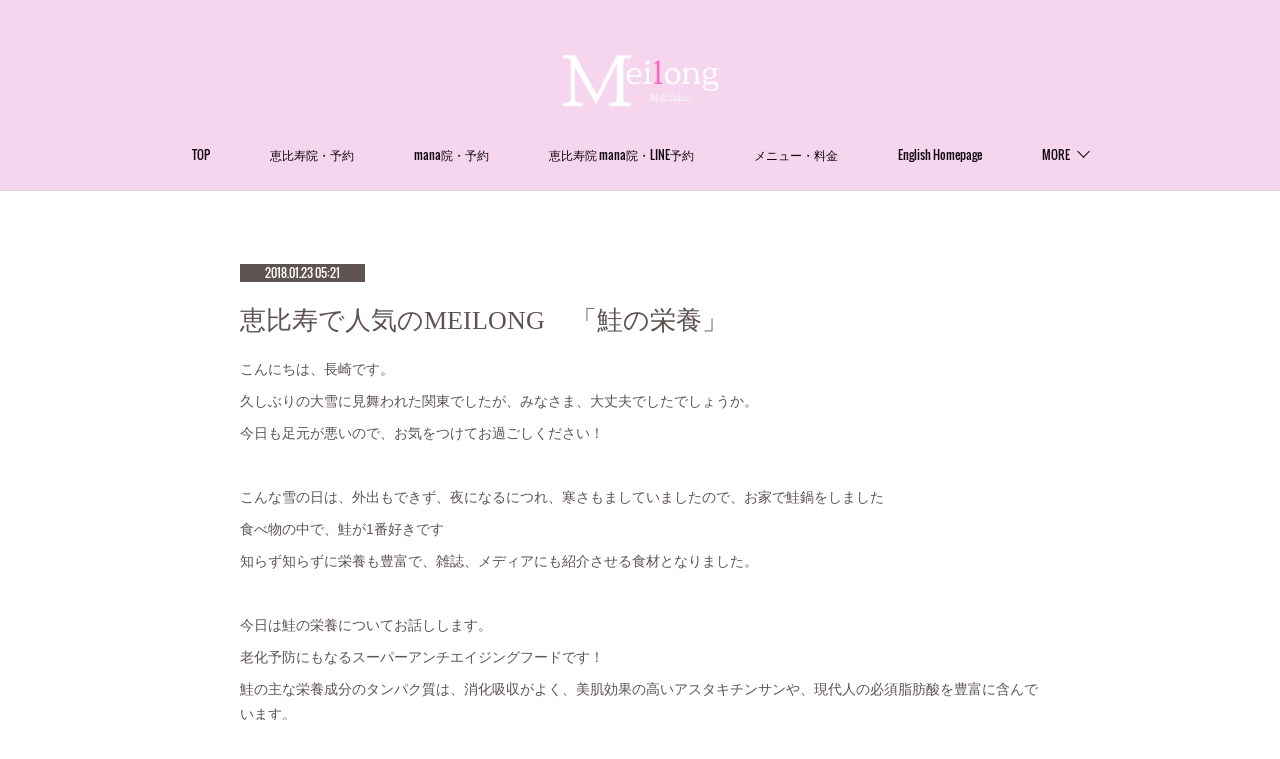

--- FILE ---
content_type: text/html; charset=utf-8
request_url: https://www.meilong.jp/posts/5785331
body_size: 13593
content:
<!doctype html>

            <html lang="ja" data-reactroot=""><head><meta charSet="UTF-8"/><meta http-equiv="X-UA-Compatible" content="IE=edge"/><meta name="viewport" content="width=device-width,user-scalable=no,initial-scale=1.0,minimum-scale=1.0,maximum-scale=1.0"/><title data-react-helmet="true">恵比寿で人気のMEILONG　「鮭の栄養」 | 【公式】恵比寿の美容鍼灸サロンmeilong｜ツボを押さえた針・お灸の治療で美容と健康を叶えます</title><link data-react-helmet="true" rel="canonical" href="https://www.meilong.jp/posts/5785331/"/><meta name="description" content="こんにちは、長崎です。久しぶりの大雪に見舞われた関東でしたが、みなさま、大丈夫でしたでしょうか。今日も足元が悪いので、お気をつけてお過ごしください！ こんな雪の日は、外出もできず、夜になるにつれ、寒さ"/><meta name="google-site-verification" content="99jYNEbcl0P42M9d1O2fboHyjUinlFnDCqf9a37rBpk"/><meta property="fb:app_id" content="522776621188656"/><meta property="og:url" content="https://www.meilong.jp/posts/5785331"/><meta property="og:type" content="article"/><meta property="og:title" content="恵比寿で人気のMEILONG　「鮭の栄養」"/><meta property="og:description" content="こんにちは、長崎です。久しぶりの大雪に見舞われた関東でしたが、みなさま、大丈夫でしたでしょうか。今日も足元が悪いので、お気をつけてお過ごしください！ こんな雪の日は、外出もできず、夜になるにつれ、寒さ"/><meta property="og:image" content="https://cdn.amebaowndme.com/madrid-prd/madrid-web/images/sites/571432/5427cab72d9a9dd2f7aa80a7c3726dab_949c972ffe1dc5eb4a626873e2374bfe.png"/><meta property="og:site_name" content="【公式】恵比寿の美容鍼灸サロンmeilong｜ツボを押さえた針・お灸の治療で美容と健康を叶えます"/><meta property="og:locale" content="ja_JP"/><meta name="twitter:card" content="summary"/><meta name="twitter:site" content="@amebaownd"/><meta name="twitter:title" content="恵比寿で人気のMEILONG　「鮭の栄養」 | 【公式】恵比寿の美容鍼灸サロンmeilong｜ツボを押さえた針・お灸の治療で美容と健康を叶えます"/><meta name="twitter:description" content="こんにちは、長崎です。久しぶりの大雪に見舞われた関東でしたが、みなさま、大丈夫でしたでしょうか。今日も足元が悪いので、お気をつけてお過ごしください！ こんな雪の日は、外出もできず、夜になるにつれ、寒さ"/><meta name="twitter:image" content="https://cdn.amebaowndme.com/madrid-prd/madrid-web/images/sites/571432/4dbdccf8872b5f1a8bb74b95ccc6be40_c8ed804fef38cb3135f1e8f87d41033d.png"/><meta name="twitter:app:id:iphone" content="911640835"/><meta name="twitter:app:url:iphone" content="amebaownd://public/sites/571432/posts/5785331"/><meta name="twitter:app:id:googleplay" content="jp.co.cyberagent.madrid"/><meta name="twitter:app:url:googleplay" content="amebaownd://public/sites/571432/posts/5785331"/><meta name="twitter:app:country" content="US"/><link rel="amphtml" href="https://amp.amebaownd.com/posts/5785331"/><link rel="alternate" type="application/rss+xml" title="【公式】恵比寿の美容鍼灸サロンmeilong｜ツボを押さえた針・お灸の治療で美容と健康を叶えます" href="https://www.meilong.jp/rss.xml"/><link rel="alternate" type="application/atom+xml" title="【公式】恵比寿の美容鍼灸サロンmeilong｜ツボを押さえた針・お灸の治療で美容と健康を叶えます" href="https://www.meilong.jp/atom.xml"/><link rel="sitemap" type="application/xml" title="Sitemap" href="/sitemap.xml"/><link href="https://static.amebaowndme.com/madrid-frontend/css/user.min-a66be375c.css" rel="stylesheet" type="text/css"/><link href="https://static.amebaowndme.com/madrid-frontend/css/pj/index.min-a66be375c.css" rel="stylesheet" type="text/css"/><link rel="icon" href="https://cdn.amebaowndme.com/madrid-prd/madrid-web/images/sites/571432/63533bce04f13a0752cf0a75d02c1f57_008d420136d3ccb21b3dbd3a0fc244f5.png?width=32&amp;height=32"/><link rel="apple-touch-icon" href="https://cdn.amebaowndme.com/madrid-prd/madrid-web/images/sites/571432/63533bce04f13a0752cf0a75d02c1f57_008d420136d3ccb21b3dbd3a0fc244f5.png?width=180&amp;height=180"/><style id="site-colors" charSet="UTF-8">.u-nav-clr {
  color: #120912;
}
.u-nav-bdr-clr {
  border-color: #120912;
}
.u-nav-bg-clr {
  background-color: #f6d6ef;
}
.u-nav-bg-bdr-clr {
  border-color: #f6d6ef;
}
.u-site-clr {
  color: ;
}
.u-base-bg-clr {
  background-color: #ffffff;
}
.u-btn-clr {
  color: #5f5352;
}
.u-btn-clr:hover,
.u-btn-clr--active {
  color: rgba(95,83,82, 0.7);
}
.u-btn-clr--disabled,
.u-btn-clr:disabled {
  color: rgba(95,83,82, 0.5);
}
.u-btn-bdr-clr {
  border-color: #5f5352;
}
.u-btn-bdr-clr:hover,
.u-btn-bdr-clr--active {
  border-color: rgba(95,83,82, 0.7);
}
.u-btn-bdr-clr--disabled,
.u-btn-bdr-clr:disabled {
  border-color: rgba(95,83,82, 0.5);
}
.u-btn-bg-clr {
  background-color: #5f5352;
}
.u-btn-bg-clr:hover,
.u-btn-bg-clr--active {
  background-color: rgba(95,83,82, 0.7);
}
.u-btn-bg-clr--disabled,
.u-btn-bg-clr:disabled {
  background-color: rgba(95,83,82, 0.5);
}
.u-txt-clr {
  color: #5f5352;
}
.u-txt-clr--lv1 {
  color: rgba(95,83,82, 0.7);
}
.u-txt-clr--lv2 {
  color: rgba(95,83,82, 0.5);
}
.u-txt-clr--lv3 {
  color: rgba(95,83,82, 0.3);
}
.u-txt-bg-clr {
  background-color: #efeded;
}
.u-lnk-clr,
.u-clr-area a {
  color: #1b477d;
}
.u-lnk-clr:visited,
.u-clr-area a:visited {
  color: rgba(27,71,125, 0.7);
}
.u-lnk-clr:hover,
.u-clr-area a:hover {
  color: rgba(27,71,125, 0.5);
}
.u-ttl-blk-clr {
  color: #5f5352;
}
.u-ttl-blk-bdr-clr {
  border-color: #5f5352;
}
.u-ttl-blk-bdr-clr--lv1 {
  border-color: #dfdcdc;
}
.u-bdr-clr {
  border-color: #d9d5d4;
}
.u-acnt-bdr-clr {
  border-color: #5f5352;
}
.u-acnt-bg-clr {
  background-color: #5f5352;
}
body {
  background-color: #ffffff;
}
blockquote {
  color: rgba(95,83,82, 0.7);
  border-left-color: #d9d5d4;
};</style><style id="user-css" charSet="UTF-8">/**
 * @media all
 * 全体に適用したいCSSを記述してください。
 */
/*
.btn__item {
  border-radius: 24px;
}
*/
body[data-page-num="2357070"] .grid-type--html:last-of-type,
body[data-page-num="2357071"] .grid-type--html:last-of-type,
body[data-page-num="2357072"] .grid-type--html:last-of-type,
body[data-page-num="2357073"] .grid-type--html:last-of-type,
body[data-page-num="2362580"] .grid-type--html:last-of-type,
body[data-page-num="2362419"] .grid-type--html:last-of-type,
body[data-page-num="2362418"] .grid-type--html:last-of-type{
   display:none;
};</style><style media="screen and (max-width: 800px)" id="user-sp-css" charSet="UTF-8">/**
 * @media (max-width: 800px)
 * 画面幅が800px以下のスマートフォン、タブレット用のCSSを記述してください。
 */
/*
.btn__item {
  border-radius: 24px;
}
*/
body[data-page-num="2357070"] .grid-type--html:last-of-type,
body[data-page-num="2357071"] .grid-type--html:last-of-type,
body[data-page-num="2357072"] .grid-type--html:last-of-type,
body[data-page-num="2357073"] .grid-type--html:last-of-type,
body[data-page-num="2362580"] .grid-type--html:last-of-type,
body[data-page-num="2362419"] .grid-type--html:last-of-type,
body[data-page-num="2362418"] .grid-type--html:last-of-type{
  display:block;
  position:fixed;
  left:0;
  bottom:-2.5vw;
  width:100%;
  z-index:1000;
}

body[data-page-num="2357070"] .grid-type--html:last-of-type iframe,
body[data-page-num="2357071"] .grid-type--html:last-of-type iframe,
body[data-page-num="2357072"] .grid-type--html:last-of-type iframe,
body[data-page-num="2357073"] .grid-type--html:last-of-type iframe,
body[data-page-num="2362580"] .grid-type--html:last-of-type iframe,
body[data-page-num="2362419"] .grid-type--html:last-of-type iframe,
body[data-page-num="2362418"] .grid-type--html:last-of-type iframe{
  height:auto!important;
}

body[data-page-num="2357070"]#mdrd-f018ec3.plan-premium .footer__item,
body[data-page-num="2357071"]#mdrd-f018ec3.plan-premium .footer__item,
body[data-page-num="2357072"]#mdrd-f018ec3.plan-premium .footer__item,
body[data-page-num="2357073"]#mdrd-f018ec3.plan-premium .footer__item,
body[data-page-num="2362580"]#mdrd-f018ec3.plan-premium .footer__item,
body[data-page-num="2362419"]#mdrd-f018ec3.plan-premium .footer__item,
body[data-page-num="2362418"]#mdrd-f018ec3.plan-premium .footer__item{
  margin-bottom:22vw!important;
}

.header{
 height:50px;
}

.site-logo img{
        max-width: 100px;
        max-height: 70px;
    };</style><script>
              (function(i,s,o,g,r,a,m){i['GoogleAnalyticsObject']=r;i[r]=i[r]||function(){
              (i[r].q=i[r].q||[]).push(arguments)},i[r].l=1*new Date();a=s.createElement(o),
              m=s.getElementsByTagName(o)[0];a.async=1;a.src=g;m.parentNode.insertBefore(a,m)
              })(window,document,'script','//www.google-analytics.com/analytics.js','ga');
            </script></head><body id="mdrd-a66be375c" class="u-txt-clr u-base-bg-clr theme-pj plan-premium hide-owndbar "><noscript><iframe src="//www.googletagmanager.com/ns.html?id=GTM-PXK9MM" height="0" width="0" style="display:none;visibility:hidden"></iframe></noscript><script>
            (function(w,d,s,l,i){w[l]=w[l]||[];w[l].push({'gtm.start':
            new Date().getTime(),event:'gtm.js'});var f=d.getElementsByTagName(s)[0],
            j=d.createElement(s),dl=l!='dataLayer'?'&l='+l:'';j.async=true;j.src=
            '//www.googletagmanager.com/gtm.js?id='+i+dl;f.parentNode.insertBefore(j,f);
            })(window,document, 'script', 'dataLayer', 'GTM-PXK9MM');
            </script><div id="content"><div class="page u-nav-bg-clr " data-reactroot=""><div class="page__outer"><div class="page__inner u-base-bg-clr"><header class="page__header header u-nav-bg-clr u-bdr-clr"><div class="header__inner"><div class="site-logo"><div><img alt=""/></div></div><nav role="navigation" class="header__nav global-nav u-font js-nav-overflow-criterion is-invisible"><ul class="global-nav__list "><li class="global-nav__item u-nav-bdr-clr js-nav-item "><a target="" class="u-nav-clr u-nav-bdr-clr u-font" href="/">TOP</a></li><li class="global-nav__item u-nav-bdr-clr js-nav-item "><a href="https://beauty.hotpepper.jp/kr/slnH000579153/" target="_blank" class="u-nav-clr u-nav-bdr-clr u-font">恵比寿院・予約</a></li><li class="global-nav__item u-nav-bdr-clr js-nav-item "><a href="https://beauty.hotpepper.jp/kr/slnH000589332/" target="_blank" class="u-nav-clr u-nav-bdr-clr u-font">mana院・予約</a></li><li class="global-nav__item u-nav-bdr-clr js-nav-item "><a href="https://page.line.me/192awxei?openQrModal=true" target="_blank" class="u-nav-clr u-nav-bdr-clr u-font">恵比寿院 mana院・LINE予約</a></li><li class="global-nav__item u-nav-bdr-clr js-nav-item "><a target="" class="u-nav-clr u-nav-bdr-clr u-font" href="/pages/2357073/gallery">メニュー・料金</a></li><li class="global-nav__item u-nav-bdr-clr js-nav-item "><a target="" class="u-nav-clr u-nav-bdr-clr u-font" href="/pages/2357074/menu">English Homepage</a></li><li class="global-nav__item u-nav-bdr-clr js-nav-item "><a target="" class="u-nav-clr u-nav-bdr-clr u-font" href="/pages/2357071/news">- meilong -</a></li><li class="global-nav__item u-nav-bdr-clr js-nav-item "><a target="" class="u-nav-clr u-nav-bdr-clr u-font" href="/pages/2362580/page_201811041518">アクセス・営業時間</a></li><li class="global-nav__item u-nav-bdr-clr js-nav-item "><a target="" class="u-nav-clr u-nav-bdr-clr u-font" href="/pages/9371598/page_202511121422">メディアお問い合わせ</a></li><li class="global-nav__item u-nav-bdr-clr js-nav-item "><a target="" class="u-nav-clr u-nav-bdr-clr u-font" href="/pages/2362419/page_201811041335">鍼灸 / 美容鍼灸</a></li><li class="global-nav__item u-nav-bdr-clr js-nav-item "><a target="" class="u-nav-clr u-nav-bdr-clr u-font" href="/pages/2357072/blog">代表・スタッフ</a></li><li class="global-nav__item u-nav-bdr-clr js-nav-item "><a target="" class="u-nav-clr u-nav-bdr-clr u-font" href="/pages/2362418/page_201811041334">提携クリニック</a></li><li class="global-nav__item u-nav-bdr-clr js-nav-item "><a target="" class="u-nav-clr u-nav-bdr-clr u-font" href="/pages/2426721/blog">Staff blog</a></li><li class="global-nav__item u-nav-bdr-clr js-nav-item "><a target="" class="u-nav-clr u-nav-bdr-clr u-font" href="/pages/2362421/page_201811041336">よくあるご質問</a></li><li class="global-nav__item u-nav-bdr-clr js-nav-item "><a target="" class="u-nav-clr u-nav-bdr-clr u-font" href="/pages/2426655/facebook_feed">Facebook</a></li><li class="global-nav__item u-nav-bdr-clr js-nav-item "><a target="" class="u-nav-clr u-nav-bdr-clr u-font" href="/pages/2426656/instagram">Instagram</a></li><li class="global-nav__item u-nav-bdr-clr js-nav-item "><a target="" class="u-nav-clr u-nav-bdr-clr u-font" href="/pages/2362422/page_201811041336">キャンペーン</a></li><li class="global-nav__item u-nav-bdr-clr js-nav-item "><a target="" class="u-nav-clr u-nav-bdr-clr u-font" href="/pages/6919140/page_202304111138">紹介制漢方店　kanpo lab × Meilong</a></li><li class="global-nav__item u-nav-bdr-clr js-nav-item "><a target="" class="u-nav-clr u-nav-bdr-clr u-font" href="/pages/2426651/page_201812021308">求人情報</a></li><li class="global-nav__item u-nav-bdr-clr js-nav-item "><a target="" class="u-nav-clr u-nav-bdr-clr u-font" href="/pages/2881344/page_201905171049">お客様からの声</a></li><li class="global-nav__item u-nav-bdr-clr js-nav-item "><a target="" class="u-nav-clr u-nav-bdr-clr u-font" href="/pages/9028067/page_202506101039">Meilong 公式SNS</a></li></ul></nav><div class="header__icon header-icon"><span class="header-icon__item u-nav-bdr-clr"></span><span class="header-icon__item u-nav-bdr-clr"></span></div></div></header><div><div role="main" class="page__main-outer"><div class="page__main page__main--blog-detail u-base-bg-clr"><div class="section"><div class="blog-article-outer"><article class="blog-article"><div class="blog-article__inner"><div class="blog-article__header"><div class="blog-article__date u-acnt-bg-clr u-font"><time class="" dateTime="2018-01-23T05:21:00Z">2018.01.23 05:21</time></div></div><div class="blog-article__content"><div class="blog-article__title blog-title"><h1 class="blog-title__text u-txt-clr">恵比寿で人気のMEILONG　「鮭の栄養」</h1></div><div class="blog-article__body blog-body blog-body--show-title"><div class="blog-body__item"><div class="blog-body__text u-txt-clr u-clr-area" data-block-type="text"><p></p><p>こんにちは、長崎です。</p><p>久しぶりの大雪に見舞われた関東でしたが、みなさま、大丈夫でしたでしょうか。</p><p>今日も足元が悪いので、お気をつけてお過ごしください！</p><p>&nbsp;</p><p>こんな雪の日は、外出もできず、夜になるにつれ、寒さもましていましたので、お家で鮭鍋をしました</p><p>食べ物の中で、鮭が1番好きです</p><p>知らず知らずに栄養も豊富で、雑誌、メディアにも紹介させる食材となりました。</p><p>&nbsp;</p><p>今日は鮭の栄養についてお話しします。</p><p>老化予防にもなるスーパーアンチエイジングフードです！</p><p>鮭の主な栄養成分のタンパク質は、消化吸収がよく、美肌効果の高いアスタキチンサンや、現代人の必須脂肪酸を豊富に含んでいます。</p><p>&nbsp;</p><p>アスタキサンチンとは・・・？</p><p>鮭の代表的な成分ですが、カロテノイという色素成分です。</p><p>その中でも抗酸化作用が強いのが、アスタキサンチンで、ビタミンCやビタミンEと比べてものにならないほどの抗酸化作用をもっていると言われています</p><p>活性酸素を除去してくれ、美肌効果、発がん予防や糖尿病の予防、眼精疲労の解消にも良いと言われています。</p><p>&nbsp;</p><p>&nbsp;</p><p>必須脂肪酸とは・・・？</p><p>人間にとっても必須なもので、体内で生成できないので、積極的に摂りたい成分です。</p><p>鮭には、DHA(ドコサヘキサエン酸)と、EPA（エイコサペンタエン酸）という脂肪酸が豊富です。</p><p>DHAは、脳神経の発達を助け、記憶力や学習能力を高める効果があると言われています。</p><p>EPAは、血液をさらさらにする成分で、血中コレステロールや血圧、血糖値を下げると言われています。</p><p>身体にとっては良いことづくめなお魚です</p><p>是非、疲れに負けないお身体作りに鮭の栄養を取ってみて下さい！！！</p><p></p></div></div></div></div><div class="blog-article__footer"><div class="bloginfo"><div class="bloginfo__category bloginfo-category"><ul class="bloginfo-category__list bloginfo-category-list"><li class="bloginfo-category-list__item"><a class="u-txt-clr u-txt-clr--lv2" href="/posts/categories/1591840">Staff blog<!-- -->(<!-- -->2349<!-- -->)</a></li></ul></div></div><div class="reblog-btn-outer"><div class="reblog-btn-body"><button class="reblog-btn"><span class="reblog-btn__inner"><span class="icon icon--reblog2"></span></span></button></div></div></div></div><div class="complementary-outer complementary-outer--slot2"><div class="complementary complementary--shareButton "><div class="block-type--shareButton"><div class="share share--circle share--circle-5"><button class="share__btn--facebook share__btn share__btn--circle"><span aria-hidden="true" class="icon--facebook icon"></span></button><button class="share__btn--twitter share__btn share__btn--circle"><span aria-hidden="true" class="icon--twitter icon"></span></button><button class="share__btn--hatenabookmark share__btn share__btn--circle"><span aria-hidden="true" class="icon--hatenabookmark icon"></span></button><button class="share__btn--pocket share__btn share__btn--circle"><span aria-hidden="true" class="icon--pocket icon"></span></button><button class="share__btn--googleplus share__btn share__btn--circle"><span aria-hidden="true" class="icon--googleplus icon"></span></button></div></div></div><div class="complementary complementary--siteFollow "><div class="block-type--siteFollow"><div class="site-follow u-bdr-clr"><div class="site-follow__img"><div><img alt=""/></div></div><div class="site-follow__body"><p class="site-follow__title u-txt-clr"><span class="site-follow__title-inner ">【公式】恵比寿の美容鍼灸サロンmeilong｜ツボを押さえた針・お灸の治療で美容と健康を叶えます</span></p><p class="site-follow__text u-txt-clr u-txt-clr--lv1">恵比寿駅近で10年。大手WebメディアOZmallで7年連続ランキング1位、Hot Pepper Beautyで口コミランキング1位の美容鍼灸サロンmeilong。完全個室、リピート率92%のサービスをご提供。</p><div class="site-follow__btn-outer"><button class="site-follow__btn site-follow__btn--yet"><div class="site-follow__btn-text"><span aria-hidden="true" class="site-follow__icon icon icon--plus"></span>フォロー</div></button></div></div></div></div></div><div class="complementary complementary--relatedPosts "><div class="block-type--relatedPosts"></div></div><div class="complementary complementary--postPrevNext "><div class="block-type--postPrevNext"><div class="pager pager--type1"><ul class="pager__list"><li class="pager__item pager__item--prev "><a class="pager__item-inner u-bdr-clr" href="/posts/5785334"><time class="pager__date u-txt-clr" dateTime="2018-01-24T05:22:00Z">2018.01.24 05:22</time><div><span class="pager__description u-txt-clr">恵比寿で1位MEILONG美容鍼灸『イソフラボン』</span></div><span aria-hidden="true" class="pager__icon icon icon--disclosure-l4  u-txt-clr"></span></a></li><li class="pager__item pager__item--next "><a class="pager__item-inner u-bdr-clr" href="/posts/5785327"><time class="pager__date u-txt-clr" dateTime="2018-01-22T05:20:00Z">2018.01.22 05:20</time><div><span class="pager__description u-txt-clr">恵比寿で1位MEILONG美容鍼灸『基礎代謝を上げるカギ』</span></div><span aria-hidden="true" class="pager__icon icon icon--disclosure-r4  u-txt-clr"></span></a></li></ul></div></div></div></div><div class="blog-article__comment"><div class="comment-list js-comment-list"><div><p class="comment-count u-txt-clr u-txt-clr--lv2"><span>0</span>コメント</p><ul><li class="comment-list__item comment-item js-comment-form"><div class="comment-item__body"><form class="comment-item__form u-bdr-clr "><div class="comment-item__form-head"><textarea type="text" id="post-comment" maxLength="1100" placeholder="コメントする..." class="comment-item__input"></textarea></div><div class="comment-item__form-foot"><p class="comment-item__count-outer"><span class="comment-item__count ">1000</span> / 1000</p><button type="submit" disabled="" class="comment-item__submit">投稿</button></div></form></div></li></ul></div></div></div><div class="pswp" tabindex="-1" role="dialog" aria-hidden="true"><div class="pswp__bg"></div><div class="pswp__scroll-wrap"><div class="pswp__container"><div class="pswp__item"></div><div class="pswp__item"></div><div class="pswp__item"></div></div><div class="pswp__ui pswp__ui--hidden"><div class="pswp__top-bar"><div class="pswp__counter"></div><button class="pswp__button pswp__button--close" title="Close (Esc)"></button><button class="pswp__button pswp__button--share" title="Share"></button><button class="pswp__button pswp__button--fs" title="Toggle fullscreen"></button><button class="pswp__button pswp__button--zoom" title="Zoom in/out"></button><div class="pswp__preloader"><div class="pswp__preloader__icn"><div class="pswp__preloader__cut"><div class="pswp__preloader__donut"></div></div></div></div></div><div class="pswp__share-modal pswp__share-modal--hidden pswp__single-tap"><div class="pswp__share-tooltip"></div></div><div class="pswp__button pswp__button--close pswp__close"><span class="pswp__close__item pswp__close"></span><span class="pswp__close__item pswp__close"></span></div><div class="pswp__bottom-bar"><button class="pswp__button pswp__button--arrow--left js-lightbox-arrow" title="Previous (arrow left)"></button><button class="pswp__button pswp__button--arrow--right js-lightbox-arrow" title="Next (arrow right)"></button></div><div class=""><div class="pswp__caption"><div class="pswp__caption"></div><div class="pswp__caption__link"><a class="js-link"></a></div></div></div></div></div></div></article></div></div></div></div></div><footer role="contentinfo" class="page__footer footer" style="opacity:1 !important;visibility:visible !important;text-indent:0 !important;overflow:visible !important;position:static !important"><div class="footer__inner u-bdr-clr footer--pagetop" style="opacity:1 !important;visibility:visible !important;text-indent:0 !important;overflow:visible !important;display:block !important;transform:none !important"><p class="pagetop"><a href="#" class="pagetop__link u-bdr-clr">Page Top</a></p><div class="footer__item u-bdr-clr" style="opacity:1 !important;visibility:visible !important;text-indent:0 !important;overflow:visible !important;display:block !important;transform:none !important"><p class="footer__copyright u-font"><small class="u-txt-clr u-txt-clr--lv2 u-font" style="color:rgba(95,83,82, 0.5) !important">Copyright(c) メイロン株式会社　meilong All Rights Reserved.</small></p></div></div></footer></div></div><div class="toast"></div></div></div><script charSet="UTF-8">window.mdrdEnv="prd";</script><script charSet="UTF-8">window.INITIAL_STATE={"authenticate":{"authCheckCompleted":false,"isAuthorized":false},"blogPostReblogs":{},"category":{},"currentSite":{"fetching":false,"status":null,"site":{}},"shopCategory":{},"categories":{},"notifications":{},"page":{},"paginationTitle":{},"postArchives":{},"postComments":{"5785331":{"data":[],"pagination":{"total":0,"offset":0,"limit":3,"cursors":{"after":"","before":""}},"fetching":false},"submitting":false,"postStatus":null},"postDetail":{"postDetail-blogPostId:5785331":{"fetching":false,"loaded":true,"meta":{"code":200},"data":{"id":"5785331","userId":"732114","siteId":"571432","status":"publish","title":"恵比寿で人気のMEILONG　「鮭の栄養」","contents":[{"type":"text","format":"html","value":"\u003Cp\u003E\u003Cp\u003Eこんにちは、長崎です。\u003C\u002Fp\u003E\u003Cp\u003E久しぶりの大雪に見舞われた関東でしたが、みなさま、大丈夫でしたでしょうか。\u003C\u002Fp\u003E\u003Cp\u003E今日も足元が悪いので、お気をつけてお過ごしください！\u003C\u002Fp\u003E\u003Cp\u003E&nbsp;\u003C\u002Fp\u003E\u003Cp\u003Eこんな雪の日は、外出もできず、夜になるにつれ、寒さもましていましたので、お家で鮭鍋をしました\u003C\u002Fp\u003E\u003Cp\u003E食べ物の中で、鮭が1番好きです\u003C\u002Fp\u003E\u003Cp\u003E知らず知らずに栄養も豊富で、雑誌、メディアにも紹介させる食材となりました。\u003C\u002Fp\u003E\u003Cp\u003E&nbsp;\u003C\u002Fp\u003E\u003Cp\u003E今日は鮭の栄養についてお話しします。\u003C\u002Fp\u003E\u003Cp\u003E老化予防にもなるスーパーアンチエイジングフードです！\u003C\u002Fp\u003E\u003Cp\u003E鮭の主な栄養成分のタンパク質は、消化吸収がよく、美肌効果の高いアスタキチンサンや、現代人の必須脂肪酸を豊富に含んでいます。\u003C\u002Fp\u003E\u003Cp\u003E&nbsp;\u003C\u002Fp\u003E\u003Cp\u003Eアスタキサンチンとは・・・？\u003C\u002Fp\u003E\u003Cp\u003E鮭の代表的な成分ですが、カロテノイという色素成分です。\u003C\u002Fp\u003E\u003Cp\u003Eその中でも抗酸化作用が強いのが、アスタキサンチンで、ビタミンCやビタミンEと比べてものにならないほどの抗酸化作用をもっていると言われています\u003C\u002Fp\u003E\u003Cp\u003E活性酸素を除去してくれ、美肌効果、発がん予防や糖尿病の予防、眼精疲労の解消にも良いと言われています。\u003C\u002Fp\u003E\u003Cp\u003E&nbsp;\u003C\u002Fp\u003E\u003Cp\u003E&nbsp;\u003C\u002Fp\u003E\u003Cp\u003E必須脂肪酸とは・・・？\u003C\u002Fp\u003E\u003Cp\u003E人間にとっても必須なもので、体内で生成できないので、積極的に摂りたい成分です。\u003C\u002Fp\u003E\u003Cp\u003E鮭には、DHA(ドコサヘキサエン酸)と、EPA（エイコサペンタエン酸）という脂肪酸が豊富です。\u003C\u002Fp\u003E\u003Cp\u003EDHAは、脳神経の発達を助け、記憶力や学習能力を高める効果があると言われています。\u003C\u002Fp\u003E\u003Cp\u003EEPAは、血液をさらさらにする成分で、血中コレステロールや血圧、血糖値を下げると言われています。\u003C\u002Fp\u003E\u003Cp\u003E身体にとっては良いことづくめなお魚です\u003C\u002Fp\u003E\u003Cp\u003E是非、疲れに負けないお身体作りに鮭の栄養を取ってみて下さい！！！\u003C\u002Fp\u003E\u003C\u002Fp\u003E"}],"urlPath":"","publishedUrl":"https:\u002F\u002Fwww.meilong.jp\u002Fposts\u002F5785331","ogpDescription":"","ogpImageUrl":"","contentFiltered":"","viewCount":0,"commentCount":0,"reblogCount":0,"prevBlogPost":{"id":"5785334","title":"恵比寿で1位MEILONG美容鍼灸『イソフラボン』","summary":"こんにちは、下地です！本日は、イソフラボンについて書きたいと思います！イソフラボンとは？イソフラボンが腸内細菌の働きでエクオールに変化イソフラボンは大豆や葛などに含まれていて、実は「ポリフェノール」の一種です。注目される理由は、女性ホルモンの「エストロゲン」と似た働きをし、肌の健康を保つ、女性の体の不調をやわらげるなどの可能性があると言われているからです。近年、大豆イソフラボンの持つ「エストロゲン」に似た働きをするもとになっているのが、「エクオール」という物質だとわかってきました。摂取したイソフラボンは、腸内細菌の働きでエクオールに変化します。ただし、この腸内細菌が体の中にあるかどうかは人によって違うと言われているのです。日本人の約半数はこの腸内細菌を持っていると言われていて、これは欧米諸国にくらべて非常に高い水準です。  エイジングケアや美容にうれしいイソフラボンコラーゲンの生成を活発にする働きでお肌の健康を保つ手助けをしてくれる、抗酸化作用で美白やシミを改善してくれる、など美容にうれしい効果があると言われています。さらに、女性ホルモンが過剰に分泌される・男性ホルモンが皮脂腺を刺激するなども抑えてくれるため、ニキビの発生を抑えることができるとも言われています。 病気や更年期障害にもイソフラボン年齢とともに更年期障害になり、心や体にトラブルが起きてしまうことがありますが、この原因は閉経後にエストロゲンの分泌量が減っていくことにあります。大豆イソフラボンはエストロゲンと似た働きをするので、体の中で不足しているエストロゲンを補い、更年期に見られる様々な不調を和らげてくれると言われています。 大豆イソフラボンを摂り過ぎると？イソフラボンをたくさん摂りすぎると病気になりやすいという報道がありましたが、本当でしょうか？イソフラボンの摂取量に関しては、「自然の食べ物で無理なく食べる範囲では心配ない」と考えられていて、大豆イソフラボンの摂取が病気の発症率増加に直接関連している報告はないとされています。しかし、自然の食べ物ではないサプリメントや添加物での過剰摂取については注意が必要とされています。","imageUrl":"","publishedAt":"2018-01-24T05:22:00Z"},"nextBlogPost":{"id":"5785327","title":"恵比寿で1位MEILONG美容鍼灸『基礎代謝を上げるカギ』","summary":"こんにちは、山添です。本日は消費カロリーの基礎代謝について書きたいと思います！！ １日の総エネルギー消費量は①基礎代謝量（約60％）→呼吸や体温維持など生命活動に必要 ②食事誘発性熱産生（約10％）→食べ物が吸収、消化されるときに使われる ③身体活動量（約30％）→日常生活活動と運動を合わせたもの の大きく3つにわけられます。若いころよりも太りやすくなったと感じることがあると思いますがそれは加齢とともに基礎代謝量が低下していくことに関係しています。 原因は加齢による筋肉などの除脂肪量の減少です。筋肉がへると基礎代謝量が減少しさらに身体活動も低下すれば総エネルギー量が低下するので若いころと同じように食べていると太ってしまうのです、、 基礎代謝量を上げるためには筋肉量を増やすことが大事です。その為にはジムに通うことも大切ですが日常のなかでの「ながら運動」も毎日の生活に取り入れやすいです。 無理のない自分に合った方法で筋肉量を増やして基礎代謝量を上げれたら良い身体づくりに役立ちます！！！","imageUrl":"","publishedAt":"2018-01-22T05:20:00Z"},"rebloggedPost":false,"blogCategories":[{"id":"1591840","siteId":"571432","label":"Staff blog","publishedCount":2349,"createdAt":"2018-11-17T05:44:23Z","updatedAt":"2026-01-17T01:06:02Z"}],"user":{"id":"732114","nickname":"meilong","description":"","official":false,"photoUrl":"https:\u002F\u002Fprofile-api.ameba.jp\u002Fv2\u002Fas\u002Fo8ea72dc610751fdc8a1f2e1aacd7572e1207c6f\u002FprofileImage?cat=300","followingCount":1,"createdAt":"2018-11-01T08:24:10Z","updatedAt":"2026-01-14T01:35:02Z"},"updateUser":{"id":"732114","nickname":"meilong","description":"","official":false,"photoUrl":"https:\u002F\u002Fprofile-api.ameba.jp\u002Fv2\u002Fas\u002Fo8ea72dc610751fdc8a1f2e1aacd7572e1207c6f\u002FprofileImage?cat=300","followingCount":1,"createdAt":"2018-11-01T08:24:10Z","updatedAt":"2026-01-14T01:35:02Z"},"comments":{"pagination":{"total":0,"offset":0,"limit":3,"cursors":{"after":"","before":""}},"data":[]},"publishedAt":"2018-01-23T05:21:00Z","createdAt":"2019-02-26T05:22:13Z","updatedAt":"2019-02-26T05:22:13Z","version":1}}},"postList":{},"shopList":{},"shopItemDetail":{},"pureAd":{},"keywordSearch":{},"proxyFrame":{"loaded":false},"relatedPostList":{},"route":{"route":{"path":"\u002Fposts\u002F:blog_post_id","component":function Connect(props, context) {
        _classCallCheck(this, Connect);

        var _this = _possibleConstructorReturn(this, _Component.call(this, props, context));

        _this.version = version;
        _this.store = props.store || context.store;

        (0, _invariant2["default"])(_this.store, 'Could not find "store" in either the context or ' + ('props of "' + connectDisplayName + '". ') + 'Either wrap the root component in a <Provider>, ' + ('or explicitly pass "store" as a prop to "' + connectDisplayName + '".'));

        var storeState = _this.store.getState();
        _this.state = { storeState: storeState };
        _this.clearCache();
        return _this;
      },"route":{"id":"0","type":"blog_post_detail","idForType":"0","title":"","urlPath":"\u002Fposts\u002F:blog_post_id","isHomePage":false}},"params":{"blog_post_id":"5785331"},"location":{"pathname":"\u002Fposts\u002F5785331","search":"","hash":"","action":"POP","key":"1jbjpl","query":{}}},"siteConfig":{"tagline":"恵比寿駅近で10年。大手WebメディアOZmallで7年連続ランキング1位、Hot Pepper Beautyで口コミランキング1位の美容鍼灸サロンmeilong。完全個室、リピート率92%のサービスをご提供。","title":"【公式】恵比寿の美容鍼灸サロンmeilong｜ツボを押さえた針・お灸の治療で美容と健康を叶えます","copyright":"Copyright(c) メイロン株式会社　meilong All Rights Reserved.","iconUrl":"https:\u002F\u002Fcdn.amebaowndme.com\u002Fmadrid-prd\u002Fmadrid-web\u002Fimages\u002Fsites\u002F571432\u002Fe32c3f522ce24accaa96b1c8a04b99a0_157f0c3076d2bf7cb838f67a37418584.jpg","logoUrl":"https:\u002F\u002Fcdn.amebaowndme.com\u002Fmadrid-prd\u002Fmadrid-web\u002Fimages\u002Fsites\u002F571432\u002Fe8af97f5c095128288780029f26800b1_b246a7820e7eb02e71becba2f77eec83.jpg","coverImageUrl":"https:\u002F\u002Fcdn.amebaowndme.com\u002Fmadrid-prd\u002Fmadrid-web\u002Fimages\u002Fsites\u002F571432\u002F4dbdccf8872b5f1a8bb74b95ccc6be40_c8ed804fef38cb3135f1e8f87d41033d.png","homePageId":"2357070","siteId":"571432","siteCategoryIds":[147,437,442],"themeId":"9","theme":"pj","shopId":"","openedShop":false,"shop":{"law":{"userType":"","corporateName":"","firstName":"","lastName":"","zipCode":"","prefecture":"","address":"","telNo":"","aboutContact":"","aboutPrice":"","aboutPay":"","aboutService":"","aboutReturn":""},"privacyPolicy":{"operator":"","contact":"","collectAndUse":"","restrictionToThirdParties":"","supervision":"","disclosure":"","cookie":""}},"user":{"id":"732114","nickname":"meilong","photoUrl":"","createdAt":"2018-11-01T08:24:10Z","updatedAt":"2026-01-14T01:35:02Z"},"commentApproval":"accept","plan":{"id":"6","name":"premium-annual","ownd_header":true,"powered_by":true,"pure_ads":true},"verifiedType":"general","navigations":[{"title":"TOP","urlPath":".\u002F","target":"_self","pageId":"2357070"},{"title":"恵比寿院・予約","urlPath":"https:\u002F\u002Fbeauty.hotpepper.jp\u002Fkr\u002FslnH000579153\u002F","target":"_blank","pageId":"0"},{"title":"mana院・予約","urlPath":"https:\u002F\u002Fbeauty.hotpepper.jp\u002Fkr\u002FslnH000589332\u002F","target":"_blank","pageId":"0"},{"title":"恵比寿院 mana院・LINE予約","urlPath":"https:\u002F\u002Fpage.line.me\u002F192awxei?openQrModal=true","target":"_blank","pageId":"0"},{"title":"メニュー・料金","urlPath":".\u002Fpages\u002F2357073\u002Fgallery","target":"_self","pageId":"2357073"},{"title":"English Homepage","urlPath":".\u002Fpages\u002F2357074\u002Fmenu","target":"_self","pageId":"2357074"},{"title":"- meilong -","urlPath":".\u002Fpages\u002F2357071\u002Fnews","target":"_self","pageId":"2357071"},{"title":"アクセス・営業時間","urlPath":".\u002Fpages\u002F2362580\u002Fpage_201811041518","target":"_self","pageId":"2362580"},{"title":"メディアお問い合わせ","urlPath":".\u002Fpages\u002F9371598\u002Fpage_202511121422","target":"_self","pageId":"9371598"},{"title":"鍼灸 \u002F 美容鍼灸","urlPath":".\u002Fpages\u002F2362419\u002Fpage_201811041335","target":"_self","pageId":"2362419"},{"title":"代表・スタッフ","urlPath":".\u002Fpages\u002F2357072\u002Fblog","target":"_self","pageId":"2357072"},{"title":"提携クリニック","urlPath":".\u002Fpages\u002F2362418\u002Fpage_201811041334","target":"_self","pageId":"2362418"},{"title":"Staff blog","urlPath":".\u002Fpages\u002F2426721\u002Fblog","target":"_self","pageId":"2426721"},{"title":"よくあるご質問","urlPath":".\u002Fpages\u002F2362421\u002Fpage_201811041336","target":"_self","pageId":"2362421"},{"title":"Facebook","urlPath":".\u002Fpages\u002F2426655\u002Ffacebook_feed","target":"_self","pageId":"2426655"},{"title":"Instagram","urlPath":".\u002Fpages\u002F2426656\u002Finstagram","target":"_self","pageId":"2426656"},{"title":"キャンペーン","urlPath":".\u002Fpages\u002F2362422\u002Fpage_201811041336","target":"_self","pageId":"2362422"},{"title":"紹介制漢方店　kanpo lab × Meilong","urlPath":".\u002Fpages\u002F6919140\u002Fpage_202304111138","target":"_self","pageId":"6919140"},{"title":"求人情報","urlPath":".\u002Fpages\u002F2426651\u002Fpage_201812021308","target":"_self","pageId":"2426651"},{"title":"お客様からの声","urlPath":".\u002Fpages\u002F2881344\u002Fpage_201905171049","target":"_self","pageId":"2881344"},{"title":"Meilong 公式SNS","urlPath":".\u002Fpages\u002F9028067\u002Fpage_202506101039","target":"_self","pageId":"9028067"}],"routings":[{"id":"0","type":"blog","idForType":"0","title":"","urlPath":"\u002Fposts\u002Fpage\u002F:page_num","isHomePage":false},{"id":"0","type":"blog_post_archive","idForType":"0","title":"","urlPath":"\u002Fposts\u002Farchives\u002F:yyyy\u002F:mm","isHomePage":false},{"id":"0","type":"blog_post_archive","idForType":"0","title":"","urlPath":"\u002Fposts\u002Farchives\u002F:yyyy\u002F:mm\u002Fpage\u002F:page_num","isHomePage":false},{"id":"0","type":"blog_post_category","idForType":"0","title":"","urlPath":"\u002Fposts\u002Fcategories\u002F:category_id","isHomePage":false},{"id":"0","type":"blog_post_category","idForType":"0","title":"","urlPath":"\u002Fposts\u002Fcategories\u002F:category_id\u002Fpage\u002F:page_num","isHomePage":false},{"id":"0","type":"author","idForType":"0","title":"","urlPath":"\u002Fauthors\u002F:user_id","isHomePage":false},{"id":"0","type":"author","idForType":"0","title":"","urlPath":"\u002Fauthors\u002F:user_id\u002Fpage\u002F:page_num","isHomePage":false},{"id":"0","type":"blog_post_category","idForType":"0","title":"","urlPath":"\u002Fposts\u002Fcategory\u002F:category_id","isHomePage":false},{"id":"0","type":"blog_post_category","idForType":"0","title":"","urlPath":"\u002Fposts\u002Fcategory\u002F:category_id\u002Fpage\u002F:page_num","isHomePage":false},{"id":"0","type":"blog_post_detail","idForType":"0","title":"","urlPath":"\u002Fposts\u002F:blog_post_id","isHomePage":false},{"id":"0","type":"keywordSearch","idForType":"0","title":"","urlPath":"\u002Fsearch\u002Fq\u002F:query","isHomePage":false},{"id":"0","type":"keywordSearch","idForType":"0","title":"","urlPath":"\u002Fsearch\u002Fq\u002F:query\u002Fpage\u002F:page_num","isHomePage":false},{"id":"9371598","type":"static","idForType":"0","title":"メディアお問い合わせ","urlPath":"\u002Fpages\u002F9371598\u002F","isHomePage":false},{"id":"9371598","type":"static","idForType":"0","title":"メディアお問い合わせ","urlPath":"\u002Fpages\u002F9371598\u002F:url_path","isHomePage":false},{"id":"9028067","type":"static","idForType":"0","title":"Meilong 公式SNS","urlPath":"\u002Fpages\u002F9028067\u002F","isHomePage":false},{"id":"9028067","type":"static","idForType":"0","title":"Meilong 公式SNS","urlPath":"\u002Fpages\u002F9028067\u002F:url_path","isHomePage":false},{"id":"8819006","type":"static","idForType":"0","title":"ページ","urlPath":"\u002Fpages\u002F8819006\u002F","isHomePage":false},{"id":"8819006","type":"static","idForType":"0","title":"ページ","urlPath":"\u002Fpages\u002F8819006\u002F:url_path","isHomePage":false},{"id":"8648837","type":"static","idForType":"0","title":"ページ","urlPath":"\u002Fpages\u002F8648837\u002F","isHomePage":false},{"id":"8648837","type":"static","idForType":"0","title":"ページ","urlPath":"\u002Fpages\u002F8648837\u002F:url_path","isHomePage":false},{"id":"8648836","type":"static","idForType":"0","title":"ページ","urlPath":"\u002Fpages\u002F8648836\u002F","isHomePage":false},{"id":"8648836","type":"static","idForType":"0","title":"ページ","urlPath":"\u002Fpages\u002F8648836\u002F:url_path","isHomePage":false},{"id":"8454447","type":"blog","idForType":"0","title":"記事一覧","urlPath":"\u002Fpages\u002F8454447\u002F","isHomePage":false},{"id":"8454447","type":"blog","idForType":"0","title":"記事一覧","urlPath":"\u002Fpages\u002F8454447\u002F:url_path","isHomePage":false},{"id":"7110881","type":"static","idForType":"0","title":"予約キャンセルについてのお願い","urlPath":"\u002Fpages\u002F7110881\u002F","isHomePage":false},{"id":"7110881","type":"static","idForType":"0","title":"予約キャンセルについてのお願い","urlPath":"\u002Fpages\u002F7110881\u002F:url_path","isHomePage":false},{"id":"7077881","type":"static","idForType":"0","title":"ページ","urlPath":"\u002Fpages\u002F7077881\u002F","isHomePage":false},{"id":"7077881","type":"static","idForType":"0","title":"ページ","urlPath":"\u002Fpages\u002F7077881\u002F:url_path","isHomePage":false},{"id":"7077877","type":"static","idForType":"0","title":"ページ","urlPath":"\u002Fpages\u002F7077877\u002F","isHomePage":false},{"id":"7077877","type":"static","idForType":"0","title":"ページ","urlPath":"\u002Fpages\u002F7077877\u002F:url_path","isHomePage":false},{"id":"6919140","type":"static","idForType":"0","title":"紹介制漢方店　kanpo lab × Meilong","urlPath":"\u002Fpages\u002F6919140\u002F","isHomePage":false},{"id":"6919140","type":"static","idForType":"0","title":"紹介制漢方店　kanpo lab × Meilong","urlPath":"\u002Fpages\u002F6919140\u002F:url_path","isHomePage":false},{"id":"6919136","type":"static","idForType":"0","title":"ページ","urlPath":"\u002Fpages\u002F6919136\u002F","isHomePage":false},{"id":"6919136","type":"static","idForType":"0","title":"ページ","urlPath":"\u002Fpages\u002F6919136\u002F:url_path","isHomePage":false},{"id":"5872632","type":"static","idForType":"0","title":"ページ","urlPath":"\u002Fpages\u002F5872632\u002F","isHomePage":false},{"id":"5872632","type":"static","idForType":"0","title":"ページ","urlPath":"\u002Fpages\u002F5872632\u002F:url_path","isHomePage":false},{"id":"5870584","type":"static","idForType":"0","title":"ページ","urlPath":"\u002Fpages\u002F5870584\u002F","isHomePage":false},{"id":"5870584","type":"static","idForType":"0","title":"ページ","urlPath":"\u002Fpages\u002F5870584\u002F:url_path","isHomePage":false},{"id":"5869388","type":"static","idForType":"0","title":"ページ","urlPath":"\u002Fpages\u002F5869388\u002F","isHomePage":false},{"id":"5869388","type":"static","idForType":"0","title":"ページ","urlPath":"\u002Fpages\u002F5869388\u002F:url_path","isHomePage":false},{"id":"5869203","type":"static","idForType":"0","title":"ページ","urlPath":"\u002Fpages\u002F5869203\u002F","isHomePage":false},{"id":"5869203","type":"static","idForType":"0","title":"ページ","urlPath":"\u002Fpages\u002F5869203\u002F:url_path","isHomePage":false},{"id":"3371684","type":"static","idForType":"0","title":"option","urlPath":"\u002Fpages\u002F3371684\u002F","isHomePage":false},{"id":"3371684","type":"static","idForType":"0","title":"option","urlPath":"\u002Fpages\u002F3371684\u002F:url_path","isHomePage":false},{"id":"3083434","type":"static","idForType":"0","title":"出張プラン","urlPath":"\u002Fpages\u002F3083434\u002F","isHomePage":false},{"id":"3083434","type":"static","idForType":"0","title":"出張プラン","urlPath":"\u002Fpages\u002F3083434\u002F:url_path","isHomePage":false},{"id":"3083391","type":"static","idForType":"0","title":"メニュー","urlPath":"\u002Fpages\u002F3083391\u002F","isHomePage":false},{"id":"3083391","type":"static","idForType":"0","title":"メニュー","urlPath":"\u002Fpages\u002F3083391\u002F:url_path","isHomePage":false},{"id":"2906145","type":"static","idForType":"0","title":"- Special Plan-","urlPath":"\u002Fpages\u002F2906145\u002F","isHomePage":false},{"id":"2906145","type":"static","idForType":"0","title":"- Special Plan-","urlPath":"\u002Fpages\u002F2906145\u002F:url_path","isHomePage":false},{"id":"2881344","type":"static","idForType":"0","title":"お客様からの声","urlPath":"\u002Fpages\u002F2881344\u002F","isHomePage":false},{"id":"2881344","type":"static","idForType":"0","title":"お客様からの声","urlPath":"\u002Fpages\u002F2881344\u002F:url_path","isHomePage":false},{"id":"2426721","type":"blog","idForType":"0","title":"Staff blog","urlPath":"\u002Fpages\u002F2426721\u002F","isHomePage":false},{"id":"2426721","type":"blog","idForType":"0","title":"Staff blog","urlPath":"\u002Fpages\u002F2426721\u002F:url_path","isHomePage":false},{"id":"2426656","type":"instagramAlbum","idForType":"59018","title":"Instagram","urlPath":"\u002Fpages\u002F2426656\u002F","isHomePage":false},{"id":"2426656","type":"instagramAlbum","idForType":"59018","title":"Instagram","urlPath":"\u002Fpages\u002F2426656\u002F:url_path","isHomePage":false},{"id":"2426656","type":"instagramAlbum","idForType":"59018","title":"Instagram","urlPath":"\u002Finstagram_photos\u002Fpage\u002F:page_num","isHomePage":false},{"id":"2426655","type":"facebookFeed","idForType":"0","title":"Facebook","urlPath":"\u002Fpages\u002F2426655\u002F","isHomePage":false},{"id":"2426655","type":"facebookFeed","idForType":"0","title":"Facebook","urlPath":"\u002Fpages\u002F2426655\u002F:url_path","isHomePage":false},{"id":"2426651","type":"static","idForType":"0","title":"求人情報","urlPath":"\u002Fpages\u002F2426651\u002F","isHomePage":false},{"id":"2426651","type":"static","idForType":"0","title":"求人情報","urlPath":"\u002Fpages\u002F2426651\u002F:url_path","isHomePage":false},{"id":"2362580","type":"static","idForType":"0","title":"アクセス・営業時間","urlPath":"\u002Fpages\u002F2362580\u002F","isHomePage":false},{"id":"2362580","type":"static","idForType":"0","title":"アクセス・営業時間","urlPath":"\u002Fpages\u002F2362580\u002F:url_path","isHomePage":false},{"id":"2362422","type":"static","idForType":"0","title":"キャンペーン","urlPath":"\u002Fpages\u002F2362422\u002F","isHomePage":false},{"id":"2362422","type":"static","idForType":"0","title":"キャンペーン","urlPath":"\u002Fpages\u002F2362422\u002F:url_path","isHomePage":false},{"id":"2362421","type":"static","idForType":"0","title":"よくあるご質問","urlPath":"\u002Fpages\u002F2362421\u002F","isHomePage":false},{"id":"2362421","type":"static","idForType":"0","title":"よくあるご質問","urlPath":"\u002Fpages\u002F2362421\u002F:url_path","isHomePage":false},{"id":"2362419","type":"static","idForType":"0","title":"鍼灸 \u002F 美容鍼灸","urlPath":"\u002Fpages\u002F2362419\u002F","isHomePage":false},{"id":"2362419","type":"static","idForType":"0","title":"鍼灸 \u002F 美容鍼灸","urlPath":"\u002Fpages\u002F2362419\u002F:url_path","isHomePage":false},{"id":"2362418","type":"static","idForType":"0","title":"提携クリニック","urlPath":"\u002Fpages\u002F2362418\u002F","isHomePage":false},{"id":"2362418","type":"static","idForType":"0","title":"提携クリニック","urlPath":"\u002Fpages\u002F2362418\u002F:url_path","isHomePage":false},{"id":"2357074","type":"static","idForType":"0","title":"English Homepage","urlPath":"\u002Fpages\u002F2357074\u002F","isHomePage":false},{"id":"2357074","type":"static","idForType":"0","title":"English Homepage","urlPath":"\u002Fpages\u002F2357074\u002F:url_path","isHomePage":false},{"id":"2357073","type":"static","idForType":"0","title":"メニュー・料金","urlPath":"\u002Fpages\u002F2357073\u002F","isHomePage":false},{"id":"2357073","type":"static","idForType":"0","title":"メニュー・料金","urlPath":"\u002Fpages\u002F2357073\u002F:url_path","isHomePage":false},{"id":"2357072","type":"blog","idForType":"0","title":"代表・スタッフ","urlPath":"\u002Fpages\u002F2357072\u002F","isHomePage":false},{"id":"2357072","type":"blog","idForType":"0","title":"代表・スタッフ","urlPath":"\u002Fpages\u002F2357072\u002F:url_path","isHomePage":false},{"id":"2357071","type":"blog","idForType":"0","title":"- meilong -","urlPath":"\u002Fpages\u002F2357071\u002F","isHomePage":false},{"id":"2357071","type":"blog","idForType":"0","title":"- meilong -","urlPath":"\u002Fpages\u002F2357071\u002F:url_path","isHomePage":false},{"id":"2357070","type":"static","idForType":"0","title":"TOP","urlPath":"\u002Fpages\u002F2357070\u002F","isHomePage":true},{"id":"2357070","type":"static","idForType":"0","title":"TOP","urlPath":"\u002Fpages\u002F2357070\u002F:url_path","isHomePage":true},{"id":"2357070","type":"static","idForType":"0","title":"TOP","urlPath":"\u002F","isHomePage":true}],"siteColors":{"navigationBackground":"#f6d6ef","navigationText":"#120912","siteTitleText":"","background":"#ffffff","buttonBackground":"#5f5352","buttonText":"#5f5352","text":"#5f5352","link":"#1b477d","titleBlock":"#5f5352","border":"#d9d5d4","accent":"#5f5352"},"wovnioAttribute":"","useAuthorBlock":false,"twitterHashtags":"meilong,恵比寿,鍼灸","createdAt":"2018-11-01T08:24:52Z","seoTitle":"【公式】恵比寿の美容鍼灸サロンmeilong｜ツボを押さえた針・お灸の治療で美容と健康を叶えます","isPreview":false,"siteCategory":[{"id":"147","label":"お店"},{"id":"437","label":"ビューティー"},{"id":"442","label":"リラクゼーション"}],"previewPost":null,"previewShopItem":null,"hasAmebaIdConnection":false,"serverTime":"2026-01-19T01:53:34Z","complementaries":{"2":{"contents":{"layout":{"rows":[{"columns":[{"blocks":[{"type":"shareButton","design":"circle","providers":["facebook","twitter","hatenabookmark","pocket","googleplus"]},{"type":"siteFollow","description":""},{"type":"relatedPosts","layoutType":"listl","showHeading":true,"heading":"関連記事","limit":3},{"type":"postPrevNext","showImage":true}]}]}]}},"created_at":"2018-11-01T08:24:52Z","updated_at":"2018-11-01T09:47:15Z"},"11":{"contents":{"layout":{"rows":[{"columns":[{"blocks":[{"type":"siteFollow","description":""},{"type":"post","mode":"summary","title":"記事一覧","buttonTitle":"","limit":5,"layoutType":"sidebarm","categoryIds":"","showTitle":true,"showButton":true,"sortType":"recent"},{"type":"postsCategory","heading":"カテゴリ","showHeading":true,"showCount":true,"design":"tagcloud"},{"type":"postsArchive","heading":"アーカイブ","showHeading":true,"design":"accordion"},{"type":"keywordSearch","heading":"","showHeading":false}]}]}]}},"created_at":"2018-11-01T08:24:52Z","updated_at":"2018-11-01T09:47:15Z"}},"siteColorsCss":".u-nav-clr {\n  color: #120912;\n}\n.u-nav-bdr-clr {\n  border-color: #120912;\n}\n.u-nav-bg-clr {\n  background-color: #f6d6ef;\n}\n.u-nav-bg-bdr-clr {\n  border-color: #f6d6ef;\n}\n.u-site-clr {\n  color: ;\n}\n.u-base-bg-clr {\n  background-color: #ffffff;\n}\n.u-btn-clr {\n  color: #5f5352;\n}\n.u-btn-clr:hover,\n.u-btn-clr--active {\n  color: rgba(95,83,82, 0.7);\n}\n.u-btn-clr--disabled,\n.u-btn-clr:disabled {\n  color: rgba(95,83,82, 0.5);\n}\n.u-btn-bdr-clr {\n  border-color: #5f5352;\n}\n.u-btn-bdr-clr:hover,\n.u-btn-bdr-clr--active {\n  border-color: rgba(95,83,82, 0.7);\n}\n.u-btn-bdr-clr--disabled,\n.u-btn-bdr-clr:disabled {\n  border-color: rgba(95,83,82, 0.5);\n}\n.u-btn-bg-clr {\n  background-color: #5f5352;\n}\n.u-btn-bg-clr:hover,\n.u-btn-bg-clr--active {\n  background-color: rgba(95,83,82, 0.7);\n}\n.u-btn-bg-clr--disabled,\n.u-btn-bg-clr:disabled {\n  background-color: rgba(95,83,82, 0.5);\n}\n.u-txt-clr {\n  color: #5f5352;\n}\n.u-txt-clr--lv1 {\n  color: rgba(95,83,82, 0.7);\n}\n.u-txt-clr--lv2 {\n  color: rgba(95,83,82, 0.5);\n}\n.u-txt-clr--lv3 {\n  color: rgba(95,83,82, 0.3);\n}\n.u-txt-bg-clr {\n  background-color: #efeded;\n}\n.u-lnk-clr,\n.u-clr-area a {\n  color: #1b477d;\n}\n.u-lnk-clr:visited,\n.u-clr-area a:visited {\n  color: rgba(27,71,125, 0.7);\n}\n.u-lnk-clr:hover,\n.u-clr-area a:hover {\n  color: rgba(27,71,125, 0.5);\n}\n.u-ttl-blk-clr {\n  color: #5f5352;\n}\n.u-ttl-blk-bdr-clr {\n  border-color: #5f5352;\n}\n.u-ttl-blk-bdr-clr--lv1 {\n  border-color: #dfdcdc;\n}\n.u-bdr-clr {\n  border-color: #d9d5d4;\n}\n.u-acnt-bdr-clr {\n  border-color: #5f5352;\n}\n.u-acnt-bg-clr {\n  background-color: #5f5352;\n}\nbody {\n  background-color: #ffffff;\n}\nblockquote {\n  color: rgba(95,83,82, 0.7);\n  border-left-color: #d9d5d4;\n}","siteFont":{"id":"28","name":"Oswald"},"siteCss":"\u002F**\n * @media all\n * 全体に適用したいCSSを記述してください。\n *\u002F\n\u002F*\n.btn__item {\n  border-radius: 24px;\n}\n*\u002F\nbody[data-page-num=\"2357070\"] .grid-type--html:last-of-type,\nbody[data-page-num=\"2357071\"] .grid-type--html:last-of-type,\nbody[data-page-num=\"2357072\"] .grid-type--html:last-of-type,\nbody[data-page-num=\"2357073\"] .grid-type--html:last-of-type,\nbody[data-page-num=\"2362580\"] .grid-type--html:last-of-type,\nbody[data-page-num=\"2362419\"] .grid-type--html:last-of-type,\nbody[data-page-num=\"2362418\"] .grid-type--html:last-of-type{\n   display:none;\n}","siteSpCss":"\u002F**\n * @media (max-width: 800px)\n * 画面幅が800px以下のスマートフォン、タブレット用のCSSを記述してください。\n *\u002F\n\u002F*\n.btn__item {\n  border-radius: 24px;\n}\n*\u002F\nbody[data-page-num=\"2357070\"] .grid-type--html:last-of-type,\nbody[data-page-num=\"2357071\"] .grid-type--html:last-of-type,\nbody[data-page-num=\"2357072\"] .grid-type--html:last-of-type,\nbody[data-page-num=\"2357073\"] .grid-type--html:last-of-type,\nbody[data-page-num=\"2362580\"] .grid-type--html:last-of-type,\nbody[data-page-num=\"2362419\"] .grid-type--html:last-of-type,\nbody[data-page-num=\"2362418\"] .grid-type--html:last-of-type{\n  display:block;\n  position:fixed;\n  left:0;\n  bottom:-2.5vw;\n  width:100%;\n  z-index:1000;\n}\n\nbody[data-page-num=\"2357070\"] .grid-type--html:last-of-type iframe,\nbody[data-page-num=\"2357071\"] .grid-type--html:last-of-type iframe,\nbody[data-page-num=\"2357072\"] .grid-type--html:last-of-type iframe,\nbody[data-page-num=\"2357073\"] .grid-type--html:last-of-type iframe,\nbody[data-page-num=\"2362580\"] .grid-type--html:last-of-type iframe,\nbody[data-page-num=\"2362419\"] .grid-type--html:last-of-type iframe,\nbody[data-page-num=\"2362418\"] .grid-type--html:last-of-type iframe{\n  height:auto!important;\n}\n\nbody[data-page-num=\"2357070\"]#mdrd-f018ec3.plan-premium .footer__item,\nbody[data-page-num=\"2357071\"]#mdrd-f018ec3.plan-premium .footer__item,\nbody[data-page-num=\"2357072\"]#mdrd-f018ec3.plan-premium .footer__item,\nbody[data-page-num=\"2357073\"]#mdrd-f018ec3.plan-premium .footer__item,\nbody[data-page-num=\"2362580\"]#mdrd-f018ec3.plan-premium .footer__item,\nbody[data-page-num=\"2362419\"]#mdrd-f018ec3.plan-premium .footer__item,\nbody[data-page-num=\"2362418\"]#mdrd-f018ec3.plan-premium .footer__item{\n  margin-bottom:22vw!important;\n}\n\n.header{\n height:50px;\n}\n\n.site-logo img{\n        max-width: 100px;\n        max-height: 70px;\n    }","meta":{"Title":"恵比寿で人気のMEILONG　「鮭の栄養」 | 【公式】恵比寿の美容鍼灸サロンmeilong｜ツボを押さえた針・お灸の治療で美容と健康を叶えます","Description":"こんにちは、長崎です。久しぶりの大雪に見舞われた関東でしたが、みなさま、大丈夫でしたでしょうか。今日も足元が悪いので、お気をつけてお過ごしください！ こんな雪の日は、外出もできず、夜になるにつれ、寒さ","Keywords":"","Noindex":false,"Nofollow":false,"CanonicalUrl":"https:\u002F\u002Fwww.meilong.jp\u002Fposts\u002F5785331","AmpHtml":"https:\u002F\u002Famp.amebaownd.com\u002Fposts\u002F5785331","DisabledFragment":false,"OgMeta":{"Type":"article","Title":"恵比寿で人気のMEILONG　「鮭の栄養」","Description":"こんにちは、長崎です。久しぶりの大雪に見舞われた関東でしたが、みなさま、大丈夫でしたでしょうか。今日も足元が悪いので、お気をつけてお過ごしください！ こんな雪の日は、外出もできず、夜になるにつれ、寒さ","Image":"https:\u002F\u002Fcdn.amebaowndme.com\u002Fmadrid-prd\u002Fmadrid-web\u002Fimages\u002Fsites\u002F571432\u002F5427cab72d9a9dd2f7aa80a7c3726dab_949c972ffe1dc5eb4a626873e2374bfe.png","SiteName":"【公式】恵比寿の美容鍼灸サロンmeilong｜ツボを押さえた針・お灸の治療で美容と健康を叶えます","Locale":"ja_JP"},"DeepLinkMeta":{"Ios":{"Url":"amebaownd:\u002F\u002Fpublic\u002Fsites\u002F571432\u002Fposts\u002F5785331","AppStoreId":"911640835","AppName":"Ameba Ownd"},"Android":{"Url":"amebaownd:\u002F\u002Fpublic\u002Fsites\u002F571432\u002Fposts\u002F5785331","AppName":"Ameba Ownd","Package":"jp.co.cyberagent.madrid"},"WebUrl":"https:\u002F\u002Fwww.meilong.jp\u002Fposts\u002F5785331"},"TwitterCard":{"Type":"summary","Site":"@amebaownd","Creator":"","Title":"恵比寿で人気のMEILONG　「鮭の栄養」 | 【公式】恵比寿の美容鍼灸サロンmeilong｜ツボを押さえた針・お灸の治療で美容と健康を叶えます","Description":"こんにちは、長崎です。久しぶりの大雪に見舞われた関東でしたが、みなさま、大丈夫でしたでしょうか。今日も足元が悪いので、お気をつけてお過ごしください！ こんな雪の日は、外出もできず、夜になるにつれ、寒さ","Image":"https:\u002F\u002Fcdn.amebaowndme.com\u002Fmadrid-prd\u002Fmadrid-web\u002Fimages\u002Fsites\u002F571432\u002F4dbdccf8872b5f1a8bb74b95ccc6be40_c8ed804fef38cb3135f1e8f87d41033d.png"},"TwitterAppCard":{"CountryCode":"US","IPhoneAppId":"911640835","AndroidAppPackageName":"jp.co.cyberagent.madrid","CustomUrl":"amebaownd:\u002F\u002Fpublic\u002Fsites\u002F571432\u002Fposts\u002F5785331"},"SiteName":"【公式】恵比寿の美容鍼灸サロンmeilong｜ツボを押さえた針・お灸の治療で美容と健康を叶えます","ImageUrl":"","FacebookAppId":"522776621188656","InstantArticleId":"","FaviconUrl":"https:\u002F\u002Fcdn.amebaowndme.com\u002Fmadrid-prd\u002Fmadrid-web\u002Fimages\u002Fsites\u002F571432\u002F63533bce04f13a0752cf0a75d02c1f57_008d420136d3ccb21b3dbd3a0fc244f5.png?width=32&height=32","AppleTouchIconUrl":"https:\u002F\u002Fcdn.amebaowndme.com\u002Fmadrid-prd\u002Fmadrid-web\u002Fimages\u002Fsites\u002F571432\u002F63533bce04f13a0752cf0a75d02c1f57_008d420136d3ccb21b3dbd3a0fc244f5.png?width=180&height=180","RssItems":[{"title":"【公式】恵比寿の美容鍼灸サロンmeilong｜ツボを押さえた針・お灸の治療で美容と健康を叶えます","url":"https:\u002F\u002Fwww.meilong.jp\u002Frss.xml"}],"AtomItems":[{"title":"【公式】恵比寿の美容鍼灸サロンmeilong｜ツボを押さえた針・お灸の治療で美容と健康を叶えます","url":"https:\u002F\u002Fwww.meilong.jp\u002Fatom.xml"}]},"googleConfig":{"TrackingCode":"UA-394297854-1","SiteVerificationCode":"99jYNEbcl0P42M9d1O2fboHyjUinlFnDCqf9a37rBpk"},"lanceTrackingUrl":"","FRM_ID_SIGNUP":"c.ownd-sites_r.ownd-sites_571432","landingPageParams":{"domain":"www.meilong.jp","protocol":"https","urlPath":"\u002Fposts\u002F5785331"}},"siteFollow":{},"siteServiceTokens":{},"snsFeed":{},"toastMessages":{"messages":[]},"user":{"loaded":false,"me":{}},"userSites":{"fetching":null,"sites":[]},"userSiteCategories":{}};</script><script src="https://static.amebaowndme.com/madrid-metro/js/pj-c961039a0e890b88fbda.js" charSet="UTF-8"></script><style charSet="UTF-8">    @font-face {
      font-family: 'Oswald';
      src: url('https://static.amebaowndme.com/madrid-frontend/fonts/userfont/Oswald.woff2');
    }
    .u-font {
      font-family: "Oswald", "Oswald","Arial", "ヒラギノ角ゴ ProN W6","HiraKakuProN-W6", sans-serif;
    }  </style></body></html>